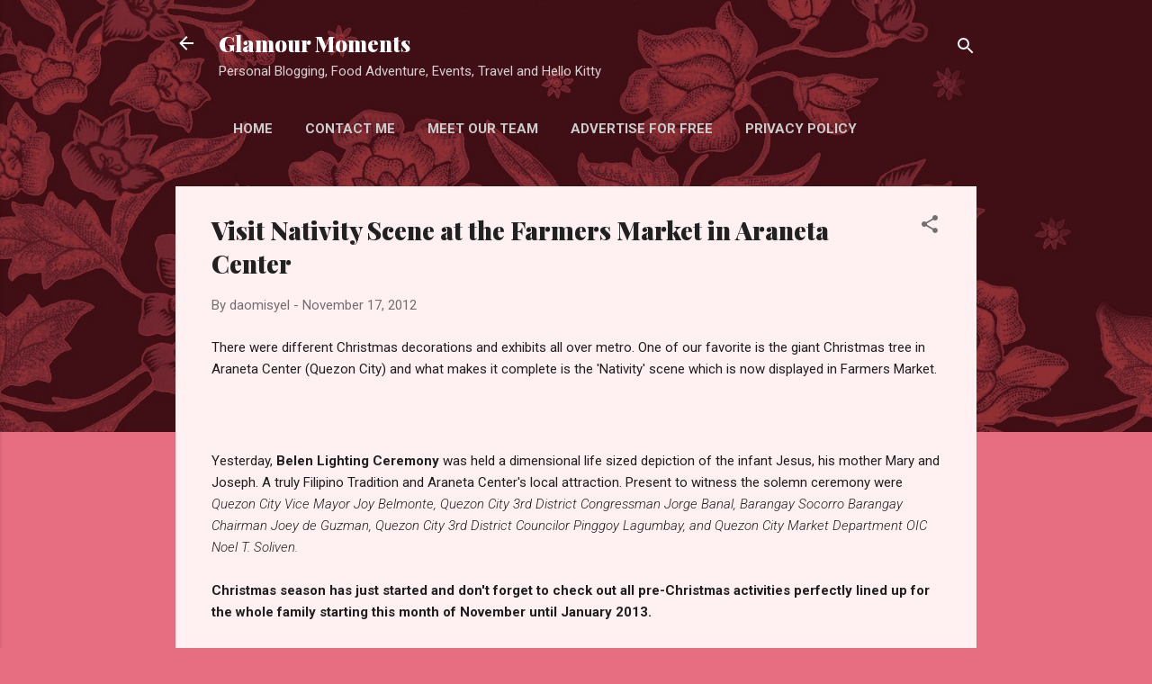

--- FILE ---
content_type: text/html; charset=UTF-8
request_url: https://www.glamourmoments.net/b/stats?style=BLACK_TRANSPARENT&timeRange=ALL_TIME&token=APq4FmChc1Lxni5NXHT-9S_t0ed_Bbqq6IrEiI1rK1XwAnwN4jhxWueFPQCSbef4Jm_2239bIxSI0gEO-bS8-oaL2oQHYgnwdg
body_size: 41
content:
{"total":1240706,"sparklineOptions":{"backgroundColor":{"fillOpacity":0.1,"fill":"#000000"},"series":[{"areaOpacity":0.3,"color":"#202020"}]},"sparklineData":[[0,17],[1,16],[2,18],[3,25],[4,30],[5,25],[6,29],[7,26],[8,49],[9,26],[10,26],[11,34],[12,37],[13,100],[14,29],[15,27],[16,26],[17,28],[18,28],[19,26],[20,56],[21,61],[22,60],[23,61],[24,54],[25,60],[26,59],[27,62],[28,57],[29,48]],"nextTickMs":31034}

--- FILE ---
content_type: text/html; charset=utf-8
request_url: https://accounts.google.com/o/oauth2/postmessageRelay?parent=https%3A%2F%2Fwww.glamourmoments.net&jsh=m%3B%2F_%2Fscs%2Fabc-static%2F_%2Fjs%2Fk%3Dgapi.lb.en.OE6tiwO4KJo.O%2Fd%3D1%2Frs%3DAHpOoo_Itz6IAL6GO-n8kgAepm47TBsg1Q%2Fm%3D__features__
body_size: 162
content:
<!DOCTYPE html><html><head><title></title><meta http-equiv="content-type" content="text/html; charset=utf-8"><meta http-equiv="X-UA-Compatible" content="IE=edge"><meta name="viewport" content="width=device-width, initial-scale=1, minimum-scale=1, maximum-scale=1, user-scalable=0"><script src='https://ssl.gstatic.com/accounts/o/2580342461-postmessagerelay.js' nonce="GnnpnH5QAZYO8wkcDLkNaw"></script></head><body><script type="text/javascript" src="https://apis.google.com/js/rpc:shindig_random.js?onload=init" nonce="GnnpnH5QAZYO8wkcDLkNaw"></script></body></html>

--- FILE ---
content_type: text/html; charset=utf-8
request_url: https://www.google.com/recaptcha/api2/aframe
body_size: 268
content:
<!DOCTYPE HTML><html><head><meta http-equiv="content-type" content="text/html; charset=UTF-8"></head><body><script nonce="r2PsjPC9IlhYsXkm3D6yuA">/** Anti-fraud and anti-abuse applications only. See google.com/recaptcha */ try{var clients={'sodar':'https://pagead2.googlesyndication.com/pagead/sodar?'};window.addEventListener("message",function(a){try{if(a.source===window.parent){var b=JSON.parse(a.data);var c=clients[b['id']];if(c){var d=document.createElement('img');d.src=c+b['params']+'&rc='+(localStorage.getItem("rc::a")?sessionStorage.getItem("rc::b"):"");window.document.body.appendChild(d);sessionStorage.setItem("rc::e",parseInt(sessionStorage.getItem("rc::e")||0)+1);localStorage.setItem("rc::h",'1768685714958');}}}catch(b){}});window.parent.postMessage("_grecaptcha_ready", "*");}catch(b){}</script></body></html>